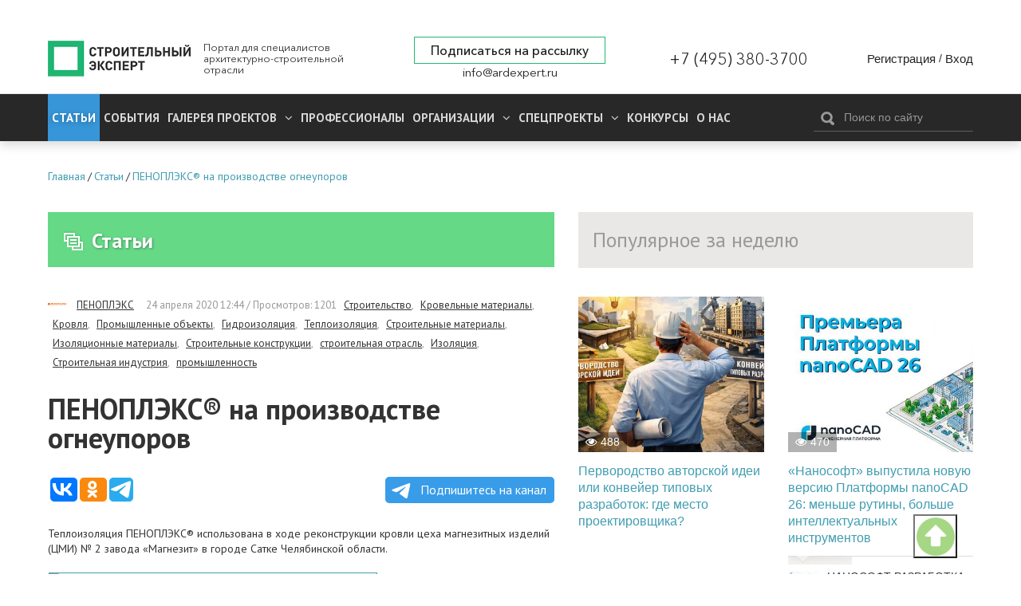

--- FILE ---
content_type: text/html; charset=utf-8
request_url: https://ardexpert.ru/article/17977
body_size: 13522
content:
	<!DOCTYPE html>
	<!--[if lt IE 7]>
	<html class="no-js lt-ie9 lt-ie8 lt-ie7" lang="ru"> <![endif]-->
	<!--[if IE 7]>
	<html class="no-js lt-ie9 lt-ie8" lang="ru"> <![endif]-->
	<!--[if IE 8]>
	<html class="no-js lt-ie9" lang="ru"> <![endif]-->
	<!--[if gt IE 8]><!-->
	<html class="no-js" lang="ru"> <!--<![endif]-->
	<head prefix="og: http://ogp.me/ns# fb: http://ogp.me/ns/fb# article: http://ogp.me/ns/article#">
		<meta name="viewport" content="width=device-width, initial-scale=1.0">
		<meta charset="UTF-8"/>
		<meta name="keywords" content="Строительство,Кровельные материалы,Кровля,Промышленные объекты,Гидроизоляция,Теплоизоляция,Строительные материалы,Изоляционные материалы,Строительные конструкции,строительная отрасль,Изоляция,Строительная индустрия,промышленность"/>
					
		<meta name="description" content="Теплоизоляция ПЕНОПЛЭКС® использована в ходе реконструкции кровли цеха магнезитных изделий (ЦМИ) № 2 завода ..."/>
				<meta property="og:title" content="ПЕНОПЛЭКС® на производстве огнеупоров"/>
		<meta property="og:description" content="Теплоизоляция ПЕНОПЛЭКС® использована в ходе реконструкции кровли цеха магнезитных изделий (ЦМИ) № 2 завода ..."/>
        <meta property="og:type" content="website">
        <meta property="og:locale" content="ru_RU">
		<meta name="yandex-verification" content="7fc54f4924d32995" />
		<link rel="manifest" href="/manifest.json">

					<script src="https://cdn.onesignal.com/sdks/OneSignalSDK.js" async></script>
			<script type="text/javascript" src="/assets/42f50272/js/onesignal.js"></script>
				
		<link rel="shortcut icon" href="/favicon.ico" type="image/x-icon">

		<link href="//fonts.googleapis.com/css?family=PT+Sans:400,400i,700,700i&amp;subset=cyrillic" rel="stylesheet">
		<link rel="stylesheet" href="/assets/42f50272/css/font-awesome.min.css">
		<link rel="stylesheet" href="/layout/web/css/colorbox.css?v=22">
		<link rel="stylesheet" href="/layout/web/css/app.css?167581122834">
		<link rel="stylesheet" href="/layout/web/css/pravky.css?ver=737">
        <link rel="stylesheet" href="/layout/web/css/form-defaults.css?ver=737">
		<script type="text/javascript" >
			window.onscroll = function() {scrollFunction()};

			function scrollFunction() {
				if (document.body.scrollTop > 20 || document.documentElement.scrollTop > 20) {
					document.getElementById("myBtn").style.display = "block";
				} else {
					document.getElementById("myBtn").style.display = "none";
				}
			}

			// When the user clicks on the button, scroll to the top of the document
			function topFunction() {
				document.body.scrollTop = 0; // For Safari
				document.documentElement.scrollTop = 0; // For Chrome, Firefox, IE and Opera
			}
		</script>
		<!--script src="https://ymetrika.site/ytag.js"></script-->
		<!--[if IE]>
		<link rel="stylesheet" href="/assets/42f50272/css/ie.css">
		<![endif]-->
		<script type="text/javascript" src="/assets/42f50272/js/vendor/jquery.min.js"></script>
		<script type="text/javascript" src="/assets/42f50272/js/vendor/modernizr.min.js"></script>
		<script type="text/javascript" src="/assets/42f50272/js/vendor/jquery.colorbox-min.js"></script>
		<script type="text/javascript" src="/layout/web/js/app.min.js?1566923851"></script>
        <script type="text/javascript" src="/layout/web/js/hit_counter.js?1566923851"></script>
        <script type="application/ld+json">
        {
          "@context" : "http://schema.org",
          "@type" : "Organization",
          "name" : "Строительный Эксперт",
          "url" : "https://ardexpert.ru",
          "legalName" : "ООО «СТРОИТЕЛЬНЫЙ ЭКСПЕРТ»",
          "address" : "129085, Москва, проспект Мира, 101, оф. 224",
          "logo" : "https://ardexpert.ru/layout/images/logo-white.png",
          "email" : "info@ardexpert.ru",
          "telephone" : "+7 (495) 380-37-00",
          "sameAs" : [
            "https://vk.com/ard_expertu",
            "https://www.facebook.com/stroitelnyexpert/",
            "https://twitter.com/ARD_expert",
            "https://plus.google.com/104406943271933890262"
          ]
        }
        </script>

		<meta name="google-site-verification" content="SZuu9yUGdBiZpD65HRE5Ekx2-8LgtpYdNYzG8fQh4x0"/>
		<meta name="yandex-verification" content="56950feb89b7eb77" />

					
		<meta property="article:tag" content="Строительство" />
<meta property="article:tag" content="Кровельные материалы" />
<meta property="article:tag" content="Кровля" />
<meta property="article:tag" content="Промышленные объекты" />
<meta property="article:tag" content="Гидроизоляция" />
<meta property="article:tag" content="Теплоизоляция" />
<meta property="article:tag" content="Строительные материалы" />
<meta property="article:tag" content="Изоляционные материалы" />
<meta property="article:tag" content="Строительные конструкции" />
<meta property="article:tag" content="строительная отрасль" />
<meta property="article:tag" content="Изоляция" />
<meta property="article:tag" content="Строительная индустрия" />
<meta property="article:tag" content="промышленность" />
<meta property="article:published_time" itemprop="datePublished" content="2020-04-24T12:44:06+03:00" />
<meta property="article:modified_time" itemprop="dateModified" content="2020-04-24T12:44:06+03:00" />
<meta property="article:section" itemprop="articleSection" content="Обзоры и аналитика" />
<link rel="stylesheet" type="text/css" href="/assets/bddfc4ac/owl.theme.default.min.css" />
<link rel="stylesheet" type="text/css" href="/assets/bddfc4ac/owl.carousel.min.css" />
<script type="text/javascript" src="/assets/bddfc4ac/owl.carousel.min.js"></script>
<script type="text/javascript" src="/assets/6e118a27/comments.js"></script>
<script type="text/javascript" src="/assets/2f8bc403/jquery.timeago.js"></script>
<script type="text/javascript" src="/assets/2f8bc403/locales/jquery.timeago.ru.js"></script>
<title>ПЕНОПЛЭКС® на производстве огнеупоров</title>
				

				<script>
			var baseUrl = '';
		</script>
		<!-- Google Tag Manager -->
<script>(function(w,d,s,l,i){w[l]=w[l]||[];w[l].push({'gtm.start':
new Date().getTime(),event:'gtm.js'});var f=d.getElementsByTagName(s)[0],
j=d.createElement(s),dl=l!='dataLayer'?'&l='+l:'';j.async=true;j.src=
'https://www.googletagmanager.com/gtm.js?id='+i+dl;f.parentNode.insertBefore(j,f);
})(window,document,'script','dataLayer','GTM-5HX3XF5');</script>
<!--EndGoogleTagManager -->


	</head>
	<body class="innerpage"><script type="text/javascript">
/*<![CDATA[*/
var ajaxToken = "YUPE_TOKEN=f3a2512ca26cc998464317515259ea0c0fcbf503";
/*]]>*/
</script>

	<!-- Google Tag Manager (noscript) -->
<noscript><iframe src="https://www.googletagmanager.com/ns.html?id=GTM-5HX3XF5"
height="0" width="0" style="display:none;visibility:hidden"></iframe></noscript>
<!-- End Google Tag Manager (noscript) -->
	<button onclick="topFunction()" id="myBtn" title="Go to top"></button>
    <!-- Rating@Mail.ru counter -->
<script type="text/javascript">
var _tmr = window._tmr || (window._tmr = []);
_tmr.push({id: "2806191", type: "pageView", start: (new Date()).getTime()});
(function (d, w, id) {
  if (d.getElementById(id)) return;
  var ts = d.createElement("script"); ts.type = "text/javascript"; ts.async = true; ts.id = id;
  ts.src = (d.location.protocol == "https:" ? "https:" : "http:") + "//top-fwz1.mail.ru/js/code.js";
  var f = function () {var s = d.getElementsByTagName("script")[0]; s.parentNode.insertBefore(ts, s);};
  if (w.opera == "[object Opera]") { d.addEventListener("DOMContentLoaded", f, false); } else { f(); }
})(document, window, "topmailru-code");
</script><noscript><div style="position:absolute;left:-10000px;">
<img src="//top-fwz1.mail.ru/counter?id=2806191;js=na" style="border:0;" height="1" width="1" alt="Рейтинг@Mail.ru" />
</div></noscript>
<!-- //Rating@Mail.ru counter -->

<!-- Yandex.Metrika counter -->
<script type="text/javascript">
    (function (d, w, c) {
        (w[c] = w[c] || []).push(function() {
            try {
                w.yaCounter24091120 = new Ya.Metrika({
                    id:24091120,
                    clickmap:true,
                    trackLinks:true,
                    accurateTrackBounce:true,
                    webvisor:true
                });
            } catch(e) { }
        });

        var n = d.getElementsByTagName("script")[0],
            s = d.createElement("script"),
            f = function () { n.parentNode.insertBefore(s, n); };
        s.type = "text/javascript";
        s.async = true;
        s.src = "https://mc.yandex.ru/metrika/watch.js";

        if (w.opera == "[object Opera]") {
            d.addEventListener("DOMContentLoaded", f, false);
        } else { f(); }
    })(document, window, "yandex_metrika_callbacks");
</script>
<noscript><div><img src="https://mc.yandex.ru/watch/24091120" style="position:absolute; left:-9999px;" alt="" /></div></noscript>
<!-- /Yandex.Metrika counter -->

<script>
  (function(i,s,o,g,r,a,m){i['GoogleAnalyticsObject']=r;i[r]=i[r]||function(){
  (i[r].q=i[r].q||[]).push(arguments)},i[r].l=1*new Date();a=s.createElement(o),
  m=s.getElementsByTagName(o)[0];a.async=1;a.src=g;m.parentNode.insertBefore(a,m)
  })(window,document,'script','https://www.google-analytics.com/analytics.js','ga');

  ga('create', 'UA-48361051-1', 'auto');
  ga('send', 'pageview');

</script>


	<script type="text/javascript" src="/layout/web/js/vendor/jquery.sliderkit.1.9.2.pack.js"></script>


		<div class="b-top-block ">
		
	<!--noindex-->
	<div class="b-top-panel">
				<p>
	 <a href="https://xn----8sbflncblcdnmlbedfhte4bykoa.xn--p1ai/?utm_source=stroy?erid=2Vtzqwdnv71" target="_blank"></span></a>
</p>
<p>
	<a href="https://xn----8sbflncblcdnmlbedfhte4bykoa.xn--p1ai/?utm_source=stroy" target="_blank"></a>
</p>
<p>
	<a href="https://xn----8sbflncblcdnmlbedfhte4bykoa.xn--p1ai/?utm_source=stroy" target="_blank"></a>
</p>
<p>
	 <a href="https://www.melke.ru/?utm_source=ardexpert_skvoznoi&amp;utm_medium=stroiexpert_banner?erid=2VtzqxFNk21" target="_blank"></a>
</p>
<p>
	 <a href="https://www.melke.ru/" target="_blank"></a>
</p>
<p>
	<a href="https://www.melke.ru/" target="_blank"></a>
</p>
<p>
	 <a href="https://kerama-marazzi.com/magic/" target="_blank"></a>
</p>
<p>
	<a href="https://funai-air.ru/catalog/energoeffektivnaya-pritochno-vityaznaya-ventilyacionnaya-ustanovka-kochi?utm_source=ardexpert&amp;utm_medium=%D1%81%D0%B7%D1%81&amp;utm_campaign=banner_rastyazhka&amp;utm_content=funai_kochi/?erid=LjN8KU9KC" target="_blank"></a>
</p>
<p>
	<a href="https://funai-air.ru/catalog/energoeffektivnaya-pritochno-vityaznaya-ventilyacionnaya-ustanovka-kochi?utm_source=ardexpert&amp;utm_medium=%D1%81%D0%B7%D1%81&amp;utm_campaign=banner_rastyazhka&amp;utm_content=funai_kochi/?erid=LjN8KU9KC" target="_blank"></a>
</p>
<p>
	 <a href="https://funai-air.ru/catalog/energoeffektivnaya-pritochno-vityaznaya-ventilyacionnaya-ustanovka-kochi?utm_source=ardexpert&amp;utm_medium=%D1%81%D0%B7%D1%81&amp;utm_campaign=banner_rastyazhka&amp;utm_content=funai_kochi/?erid=LjN8KU9KC" target="_blank"></a>
</p>
<p>
	<a href="https://funai-air.ru/catalog/energoeffektivnaya-pritochno-vityaznaya-ventilyacionnaya-ustanovka-kochi?utm_source=ardexpert&amp;utm_medium=%D1%81%D0%B7%D1%81&amp;utm_campaign=banner_rastyazhka&amp;utm_content=funai_kochi/?erid=LjN8KU9KC" target="_blank"></a>
</p>
<p>
	 <a href="https://funai-air.ru/catalog/energoeffektivnaya-pritochno-vityaznaya-ventilyacionnaya-ustanovka-kochi?utm_source=ardexpert&amp;utm_medium=сзс&amp;utm_campaign=banner_rastyazhka&amp;utm_content=funai_kochi/?erid=LjN8KU9KC" target="_blank"></a>
</p>	</div>
	<!--/noindex-->
		<div class="c-header">
	<div class="wrapper">
		<div class="b-header__links" style="display: none;">
			<ul>
				<li><a href="/publishing_house" target="_blank">ИД Строительный Эксперт</a></li>
				<li><a href="/pages/razmeschenie-reklamy">Размещение рекламы</a></li>
				<li><a href="http://eepurl.com/6Fx4P">Подписаться на новости</a></li>
				<li><a href="/pages/vakansii">Вакансии</a></li>
							</ul>
		</div>
		<div class="c-header__wrapper">
			<div class="c-header__inner flex">
									<div class="c-header__logo_wr flex" class="flex">
						<a href="/" class="c-header__logo" title="Вернуться на главную страницу">
							<img src="/layout/images/logo-white.png" alt="ПЕНОПЛЭКС® на производстве огнеупоров">
						</a>
						<p class="c-header__slog">
							Портал для специалистов архитектурно-строительной отрасли
						</p>
					</div>
				
				<div class="flex c-header__contacts">
					<div class="c-header__subscribe">
						<a href="javascript:;" class="inlineCB cboxElement btn__subscribe" sp-show-form="158590">Подписаться на рассылку</a>
											</div>
					<div class="c-header__email">
						<a href="mailto:info@ardexpert.ru">info@ardexpert.ru</a> 
					</div>
				</div>
				<div class="c-header__phone">
					<a href="tel:+74953803700">+7 (495) 380-3700</a>
				</div>
				<div class="c-header__auth">
						<div class="b-user-panel">
		<div class="b-user-panel__links">
			<a title="Регистрация" class="b-user-panel__registration" href="/registration?ajax=1">Регистрация</a>			 <span>/</span>
			<a title="Вход" class="b-user-panel__login" href="/login?ajax=1">Вход</a>		</div>
	</div>
 
				</div>

			</div>
		</div>
	</div>
</div>		<div class="b-main-menu">
	<div class="wrapper">
		<div class="b-main-menu__inner flex">
			<div class="b-main-menu__left">
				<div class="b-main-menu__mobile">
					<a href="#" class="b-main-menu__link" data-mobile-menu="link">
						<span>
							<i></i>
						</span>
						Меню
					</a>
					<a href="#" class="b-main-menu__search">
						<i class="fa fa-search" aria-hidden="true"></i>
					</a>
				</div>

				<ul itemscope itemtype="http://www.schema.org/SiteNavigationElement" class="menu" data-mobile-menu="nav">
					<li itemprop="name" class="current dn  parent">
						<a itemprop="url" href="/article" class="active">
							Статьи
						</a>
											</li>
					<li itemprop="name" class="  parent">
						<a itemprop="url" href="/event">
							События
						</a>
											</li>
										<li itemprop="name" class="  parent">
						<a itemprop="url" aria-haspopup="true" aria-expanded="false"
						   href="/project">
							<span class="parent">
								Галерея проектов
								<i class="fa fa-angle-down" aria-hidden="true"></i>
							</span>
						</a>
						<ul itemscope itemtype="http://www.schema.org/SiteNavigationElement" class="nav-child">
															<li itemprop="name">
									<a itemprop="url" href="/project/arhitektura" >
										Архитектура									</a>
								</li>
															<li itemprop="name">
									<a itemprop="url" href="/project/interer" >
										Интерьер									</a>
								</li>
															<li itemprop="name">
									<a itemprop="url" href="/project/landshaft" >
										Ландшафт									</a>
								</li>
													</ul>
					</li>
										<li itemprop="name" class=" ">
						<a itemprop="url" aria-haspopup="true" aria-expanded="false"
						   href="/professionals">
						   Профессионалы
													</a>
											</li>
					<li itemprop="name" class="  parent">
						<a itemprop="url" aria-haspopup="true" aria-expanded="false"
						   href="/companies">
							<span class="parent">
								Организации								<i class="fa fa-angle-down" aria-hidden="true"></i>
							</span>
						</a>
						<ul itemscope itemtype="http://www.schema.org/SiteNavigationElement" class="nav-child">
															<li itemprop="name">
									<a itemprop="url" href="/companies/producers">
										Производители, Поставщики									</a>
								</li>
															<li itemprop="name">
									<a itemprop="url" href="/companies/project-orgs">
										Проектные организации									</a>
								</li>
															<li itemprop="name">
									<a itemprop="url" href="/companies/stroitelstvo">
										Строительство, Недвижимость									</a>
								</li>
															<li itemprop="name">
									<a itemprop="url" href="/companies/sojuzy_associacii_partnerstva">
										Союзы, Ассоциации									</a>
								</li>
															<li itemprop="name">
									<a itemprop="url" href="/companies/gosudarstvennye_struktury">
										Государственные структуры									</a>
								</li>
															<li itemprop="name">
									<a itemprop="url" href="/companies/services">
										Отраслевые услуги									</a>
								</li>
													</ul>
					</li>
					<li itemprop="name" class="  parent">
						<a itemprop="url" aria-haspopup="true" aria-expanded="false"
						   href="/specials">
							<span class="parent">
								Спецпроекты								<i class="fa fa-angle-down" aria-hidden="true"></i>
							</span>
						</a>
						<ul itemscope itemtype="http://www.schema.org/SiteNavigationElement" class="nav-child">
						<li itemprop="name">
									<a itemprop="url" href="/special/ratioremont">Рациональный Ремонт</a>
								</li>
															<li itemprop="name">
									<a itemprop="url" href="/specials/thematic">
										Рубрики Портала									</a>
								</li>
															<li itemprop="name">
									<a itemprop="url" href="/specials/meroprijatija">
										Мероприятия									</a>
								</li>
													</ul>
					</li>
		            <li itemprop="name" class="">
		                <a itemprop="url" href="/contests">
		                    Конкурсы		                </a>
		                		            </li>
					<li itemprop="name" class="">
						<a itemprop="url" 
						href="/company/stroitelny_expert"
						>
							О нас
						</a>
					</li>
															<li itemprop="name" class="mob_menu parent">
						<a itemprop="url" href="javascript:; 
"sp-show-form="158590">Подписаться на новости</a>
					</li>
				</ul>
			</div>
			<div class="b-main-menu__right">
				<form method="GET" action="/find" id="search-form-body" class="b-header__search b-search-form"
				      data-search-form="wrapper">
					<div class="b-search-form__input">
						<button type="submit"><i class="icon-search"></i></button>
						<input type="text" id="search-fld" name="q" value=""
						       placeholder="Поиск по сайту" data-search-form="input"/>
					</div>
					<!-- <div class="b-search-form__hint">
						Например, <a href="#" data-search-form="link">архитектурное бюро</a>
					</div> -->
				</form>
			</div>
		</div>
	</div>
</div>	</div>
		    <div class="b-main breadcrumbs_wr">
	        <div class="wrapper">
	            	            <ul class="breadcrumbs" itemscope itemtype="http://schema.org/BreadcrumbList"><li itemprop="itemListElement" itemscope itemtype="http://schema.org/ListItem"><a href="/" title="Главная" itemprop="item"><span itemprop="name">Главная</span><meta itemprop="position" content="0"></a></li>/<li itemprop="itemListElement" itemscope itemtype="http://schema.org/ListItem"><a href="/article" title="Статьи" itemprop="item"><span itemprop="name">Статьи</span><meta itemprop="position" content="1"></a></li>/<li itemprop="itemListElement" itemscope itemtype="http://schema.org/ListItem"><a href="/article/17977" title="ПЕНОПЛЭКС® на производстве огнеупоров" itemprop="item"><span itemprop="name">ПЕНОПЛЭКС® на производстве огнеупоров</span><meta itemprop="position" content="2"></a></li></ul>
	        </div>
	    </div>
		<div class="b-main">
		<div class="wrapper">
							<div id="content" class="clearfix">
					<div class="b-content__wrapper" itemscope itemtype="http://schema.org/Article">
	<div class="b-content__main">
		<div class="b-module-box__title ">
	<h2><a href="/article"><i class="icon-articles"></i>Статьи</a></h2>
 	
			
			
	
		</div>			<div class="b-article">
				
				<div class="b-article-author">
					<span class="b-article-author__avatar">
						<img src="/uploads/avatars/0/0/36/mini-5ea037ee161368.09514604.png" alt="ПЕНОПЛЭКС" />					</span>
					<span class="b-article-author__name">
						<a rel="nofollow" href="/company/7399">ПЕНОПЛЭКС</a>					</span>
					<span class="b-article__meta">
					<time itemprop="dateCreated" datetime="2020-04-24T12:44:06+03:00" content="2020-04-24T12:44:06+03:00">24 апреля 2020 12:44</time>					 / Просмотров: 1201					<a rel="nofollow" href="/article?q=%5B%D0%A1%D1%82%D1%80%D0%BE%D0%B8%D1%82%D0%B5%D0%BB%D1%8C%D1%81%D1%82%D0%B2%D0%BE%5D">Строительство</a>, <a rel="nofollow" href="/article?q=%5B%D0%9A%D1%80%D0%BE%D0%B2%D0%B5%D0%BB%D1%8C%D0%BD%D1%8B%D0%B5+%D0%BC%D0%B0%D1%82%D0%B5%D1%80%D0%B8%D0%B0%D0%BB%D1%8B%5D">Кровельные материалы</a>, <a rel="nofollow" href="/article?q=%5B%D0%9A%D1%80%D0%BE%D0%B2%D0%BB%D1%8F%5D">Кровля</a>, <a rel="nofollow" href="/article?q=%5B%D0%9F%D1%80%D0%BE%D0%BC%D1%8B%D1%88%D0%BB%D0%B5%D0%BD%D0%BD%D1%8B%D0%B5+%D0%BE%D0%B1%D1%8A%D0%B5%D0%BA%D1%82%D1%8B%5D">Промышленные объекты</a>, <a rel="nofollow" href="/article?q=%5B%D0%93%D0%B8%D0%B4%D1%80%D0%BE%D0%B8%D0%B7%D0%BE%D0%BB%D1%8F%D1%86%D0%B8%D1%8F%5D">Гидроизоляция</a>, <a rel="nofollow" href="/article?q=%5B%D0%A2%D0%B5%D0%BF%D0%BB%D0%BE%D0%B8%D0%B7%D0%BE%D0%BB%D1%8F%D1%86%D0%B8%D1%8F%5D">Теплоизоляция</a>, <a rel="nofollow" href="/article?q=%5B%D0%A1%D1%82%D1%80%D0%BE%D0%B8%D1%82%D0%B5%D0%BB%D1%8C%D0%BD%D1%8B%D0%B5+%D0%BC%D0%B0%D1%82%D0%B5%D1%80%D0%B8%D0%B0%D0%BB%D1%8B%5D">Строительные материалы</a>, <a rel="nofollow" href="/article?q=%5B%D0%98%D0%B7%D0%BE%D0%BB%D1%8F%D1%86%D0%B8%D0%BE%D0%BD%D0%BD%D1%8B%D0%B5+%D0%BC%D0%B0%D1%82%D0%B5%D1%80%D0%B8%D0%B0%D0%BB%D1%8B%5D">Изоляционные материалы</a>, <a rel="nofollow" href="/article?q=%5B%D0%A1%D1%82%D1%80%D0%BE%D0%B8%D1%82%D0%B5%D0%BB%D1%8C%D0%BD%D1%8B%D0%B5+%D0%BA%D0%BE%D0%BD%D1%81%D1%82%D1%80%D1%83%D0%BA%D1%86%D0%B8%D0%B8%5D">Строительные конструкции</a>, <a rel="nofollow" href="/article?q=%5B%D1%81%D1%82%D1%80%D0%BE%D0%B8%D1%82%D0%B5%D0%BB%D1%8C%D0%BD%D0%B0%D1%8F+%D0%BE%D1%82%D1%80%D0%B0%D1%81%D0%BB%D1%8C%5D">строительная отрасль</a>, <a rel="nofollow" href="/article?q=%5B%D0%98%D0%B7%D0%BE%D0%BB%D1%8F%D1%86%D0%B8%D1%8F%5D">Изоляция</a>, <a rel="nofollow" href="/article?q=%5B%D0%A1%D1%82%D1%80%D0%BE%D0%B8%D1%82%D0%B5%D0%BB%D1%8C%D0%BD%D0%B0%D1%8F+%D0%B8%D0%BD%D0%B4%D1%83%D1%81%D1%82%D1%80%D0%B8%D1%8F%5D">Строительная индустрия</a>, <a rel="nofollow" href="/article?q=%5B%D0%BF%D1%80%D0%BE%D0%BC%D1%8B%D1%88%D0%BB%D0%B5%D0%BD%D0%BD%D0%BE%D1%81%D1%82%D1%8C%5D">промышленность</a>										</span>
				</div>
									
				<h1 itemprop="headline" class="b-article__title">
					ПЕНОПЛЭКС® на производстве огнеупоров				</h1>

								
        		
				<script type="text/javascript">(function(w,doc) {
				if (!w.__utlWdgt ) {
				    w.__utlWdgt = true;
				    var d = doc, s = d.createElement('script'), g = 'getElementsByTagName';
				    s.type = 'text/javascript'; s.charset='UTF-8'; s.async = true;
				    s.src = ('https:' == w.location.protocol ? 'https' : 'http')  + '://w.uptolike.com/widgets/v1/uptolike.js';
				    var h=d[g]('body')[0];
				    h.appendChild(s);
				}})(window,document);
				</script>
				<div data-background-alpha="0.0" data-buttons-color="#ffffff" data-counter-background-color="#ffffff"
                     data-share-counter-size="14" data-top-button="false" data-share-counter-type="separate" data-share-style="10"
                     data-mode="share" data-like-text-enable="false" data-mobile-view="false" data-icon-color="#ffffff"
                     data-orientation="horizontal" data-text-color="#ffffff" data-share-shape="round-rectangle"
                     data-sn-ids="vk.ok.tm." data-share-size="30" data-background-color="#ffffff" data-preview-mobile="false"
                     data-mobile-sn-ids="vk.wh.ok.tm." data-pid="1654860" data-counter-background-alpha="1.0"
                     data-following-enable="false" data-exclude-show-more="true" data-selection-enable="false" class="uptolike-buttons" ></div>


                <a class="tglink" href="https://t.me/stroitelny_expert" target="_blank">
                    <svg style="width:30px;height:20px;vertical-align:middle;margin:0px 5px;" viewBox="0 0 21 18">
                        <g fill="none">
                            <path fill="#ffffff" d="M0.554,7.092 L19.117,0.078 C19.737,-0.156 20.429,0.156 20.663,0.776 C20.745,0.994 20.763,1.23 20.713,1.457 L17.513,16.059 C17.351,16.799 16.62,17.268 15.88,17.105 C15.696,17.065 15.523,16.987 15.37,16.877 L8.997,12.271 C8.614,11.994 8.527,11.458 8.805,11.074 C8.835,11.033 8.869,10.994 8.905,10.958 L15.458,4.661 C15.594,4.53 15.598,4.313 15.467,4.176 C15.354,4.059 15.174,4.037 15.036,4.125 L6.104,9.795 C5.575,10.131 4.922,10.207 4.329,10.002 L0.577,8.704 C0.13,8.55 -0.107,8.061 0.047,7.614 C0.131,7.374 0.316,7.182 0.554,7.092 Z"></path></g></svg>
                    Подпишитесь на канал</a>

				<div class="b-article__body" itemprop="articleBody">
					
<p>Теплоизоляция ПЕНОПЛЭКС® использована в ходе реконструкции кровли цеха магнезитных изделий (ЦМИ) № 2 завода «Магнезит» в городе Сатке Челябинской области.</p><p><a href="https://www.penoplex.ru/upload/iblock/41f/41f24eeecb406ee1e54c361f1ddf52f3.jpg"><img border="0" width="410" align="left" src="https://www.penoplex.ru/upload/iblock/41f/41f24eeecb406ee1e54c361f1ddf52f3.jpg" alt="ПЕНОПЛЭКС® на производстве огнеупоров" title="ПЕНОПЛЭКС® на производстве огнеупоров" style="border-width:1px;border-style:solid;vertical-align:middle;margin:0px 8px 6px 1px;float:left;" /></a><br /><br />Предприятие, входящее в состав «Группы Магнезит», выпускает огнеупорные материалы для оборудования металлургических производств, где технологические процессы протекают при очень высоких температурах.<br />В рамках реконструкции применена технология обустройства кровли по основанию из ребристой железобетонной плиты. В настоящее время подобные решения широко востребованы, поскольку в России нуждаются в ремонте порядка 10 тыс. зданий с кровельным перекрытием из ребристой плиты.<br /><br />Компания «ПЕНОПЛЭКС» не только успешно применяет материалы своего производства для кровель с подобным основанием, но и совершенствует технологии их использования в строительстве и реконструкции.<br />В конце февраля на Всероссийском кровельном конгрессе в Москве компания представила научно обоснованное решение по обустройству механически закрепляемой кровли по основанию из ребристой плиты без сквозного бурения. Метод был экспериментально подтвержден в лабораториях Тамбовского государственного университета. Технология позволит выполнять ремонт кровли с применением высококачественных теплоизоляции <a href="http://www.penoplex.ru/?utm_source=ardexpert&amp;utm_medium=article">ПЕНОПЛЭКС®</a> и гидроизоляции <a href="http://plastfoil.ru/?utm_source=ardexpert&amp;utm_medium=article">PLASTFOIL®</a> без потери несущей способности основания и без остановки производственного процесса под крышей здания.</p><p>Официальный сайт компании: <a href="http://www.penoplex.ru/?utm_source=ardexpert&amp;utm_medium=article">www.penoplex.ru</a></p>				</div>

				<div class="b-article__aside">
					<div class="b-aside-list__wrapper">
						
							<div class="b-aside-list">
		<h3 class="b-aside-list__title">
			Другие публикации<img src="/uploads/avatars/0/0/36/mini-5ea037ee161368.09514604.png" alt="ПЕНОПЛЭКС" /><a rel="nofollow" href="/company/7399">ПЕНОПЛЭКС</a>		</h3>
		<ul class="b-aside-list__list">
							<li class="b-aside-list__item" itemprop="relatedLink"><a href="/article/26391">Как правильно утеплить стены квартиры</a></li>
							<li class="b-aside-list__item" itemprop="relatedLink"><a href="/article/26390">Как утеплить балкон. Самый лучший способ</a></li>
							<li class="b-aside-list__item" itemprop="relatedLink"><a href="/article/25496">Компания ПЕНОПЛЭКС стала партнером мероприятия «День Проектировщика»</a></li>
							<li class="b-aside-list__item" itemprop="relatedLink"><a href="/article/25455">Компания ПЕНОПЛЭКС – участник Международного BIM-форума</a></li>
							<li class="b-aside-list__item" itemprop="relatedLink"><a href="/article/25441">Компания ПЕНОПЛЭКС провела испытания кровельной системы МАКСИ ALL и получила сертификат соответствия</a></li>
					</ul>
		<p>
		<a rel="nofollow" class="" href="/company/7399#articles">Показать все публикации</a>		</p>	
	</div>
							<div class="b-aside-list">
		<h3 class="b-aside-list__title">
			Похожие по тегам публикации<a rel="nofollow" href="/article?q=%5B%D0%A1%D1%82%D1%80%D0%BE%D0%B8%D1%82%D0%B5%D0%BB%D1%8C%D1%81%D1%82%D0%B2%D0%BE%5D">Строительство</a>, <a rel="nofollow" href="/article?q=%5B%D0%9A%D1%80%D0%BE%D0%B2%D0%B5%D0%BB%D1%8C%D0%BD%D1%8B%D0%B5+%D0%BC%D0%B0%D1%82%D0%B5%D1%80%D0%B8%D0%B0%D0%BB%D1%8B%5D">Кровельные материалы</a>, <a rel="nofollow" href="/article?q=%5B%D0%9A%D1%80%D0%BE%D0%B2%D0%BB%D1%8F%5D">Кровля</a>, <a rel="nofollow" href="/article?q=%5B%D0%9F%D1%80%D0%BE%D0%BC%D1%8B%D1%88%D0%BB%D0%B5%D0%BD%D0%BD%D1%8B%D0%B5+%D0%BE%D0%B1%D1%8A%D0%B5%D0%BA%D1%82%D1%8B%5D">Промышленные объекты</a>, <a rel="nofollow" href="/article?q=%5B%D0%93%D0%B8%D0%B4%D1%80%D0%BE%D0%B8%D0%B7%D0%BE%D0%BB%D1%8F%D1%86%D0%B8%D1%8F%5D">Гидроизоляция</a>, <a rel="nofollow" href="/article?q=%5B%D0%A2%D0%B5%D0%BF%D0%BB%D0%BE%D0%B8%D0%B7%D0%BE%D0%BB%D1%8F%D1%86%D0%B8%D1%8F%5D">Теплоизоляция</a>, <a rel="nofollow" href="/article?q=%5B%D0%A1%D1%82%D1%80%D0%BE%D0%B8%D1%82%D0%B5%D0%BB%D1%8C%D0%BD%D1%8B%D0%B5+%D0%BC%D0%B0%D1%82%D0%B5%D1%80%D0%B8%D0%B0%D0%BB%D1%8B%5D">Строительные материалы</a>, <a rel="nofollow" href="/article?q=%5B%D0%98%D0%B7%D0%BE%D0%BB%D1%8F%D1%86%D0%B8%D0%BE%D0%BD%D0%BD%D1%8B%D0%B5+%D0%BC%D0%B0%D1%82%D0%B5%D1%80%D0%B8%D0%B0%D0%BB%D1%8B%5D">Изоляционные материалы</a>, <a rel="nofollow" href="/article?q=%5B%D0%A1%D1%82%D1%80%D0%BE%D0%B8%D1%82%D0%B5%D0%BB%D1%8C%D0%BD%D1%8B%D0%B5+%D0%BA%D0%BE%D0%BD%D1%81%D1%82%D1%80%D1%83%D0%BA%D1%86%D0%B8%D0%B8%5D">Строительные конструкции</a>, <a rel="nofollow" href="/article?q=%5B%D1%81%D1%82%D1%80%D0%BE%D0%B8%D1%82%D0%B5%D0%BB%D1%8C%D0%BD%D0%B0%D1%8F+%D0%BE%D1%82%D1%80%D0%B0%D1%81%D0%BB%D1%8C%5D">строительная отрасль</a>, <a rel="nofollow" href="/article?q=%5B%D0%98%D0%B7%D0%BE%D0%BB%D1%8F%D1%86%D0%B8%D1%8F%5D">Изоляция</a>, <a rel="nofollow" href="/article?q=%5B%D0%A1%D1%82%D1%80%D0%BE%D0%B8%D1%82%D0%B5%D0%BB%D1%8C%D0%BD%D0%B0%D1%8F+%D0%B8%D0%BD%D0%B4%D1%83%D1%81%D1%82%D1%80%D0%B8%D1%8F%5D">Строительная индустрия</a>, <a rel="nofollow" href="/article?q=%5B%D0%BF%D1%80%D0%BE%D0%BC%D1%8B%D1%88%D0%BB%D0%B5%D0%BD%D0%BD%D0%BE%D1%81%D1%82%D1%8C%5D">промышленность</a>		</h3>
		<ul class="b-aside-list__list">
							<li class="b-aside-list__item" itemprop="relatedLink"><a href="/article/28579">​MosBuild и РОССИЙСКИЕ ДНИ ДИЗАЙНА И АРХИТЕКТУРЫ объединяют дизайн и строительную индустрию России</a></li>
							<li class="b-aside-list__item" itemprop="relatedLink"><a href="/article/28513">Гидрополитика – новый термин в нашем словаре. России объявлен водный ультиматум</a></li>
							<li class="b-aside-list__item" itemprop="relatedLink"><a href="/article/28492">Там, где соединяются физический мир и цифровая реальность: будущее инженерных сетей на UtiliCon 2025</a></li>
							<li class="b-aside-list__item" itemprop="relatedLink"><a href="/article/28487">Эксперты обсудили создание комфортных условий в гостиницах на фестивале «Лучший интерьер 25»</a></li>
							<li class="b-aside-list__item" itemprop="relatedLink"><a href="/article/28446">METEOR Lift импортозаместил важнейший элемент системы безопасности лифта — ограничитель скорости</a></li>
					</ul>
		<p>
		<a rel="nofollow" class="" href="/company/7399#articles">Показать все публикации</a>		</p>	
	</div>
					</div>
				</div>

                <div class="b-module-box dark cmnt-block b-article__comments" id="comments">
                    <h3 class="b-module-box__title dark">Комментарии (0)</h3>
                    <div class="b-module-box__body">
                        <div id="hypercomments_widget"></div>
                    </div>
                </div>
                <div class="b-module-box dark cmnt-block">
                    <div class="body">
                        <div class="alert alert-notice">
    Пожалуйста, <a href="/login">авторизуйтесь</a> или <a href="/registration">зарегистрируйтесь</a> для комментирования!	
</div>                        <div id="comments" class="cmnt-list clearfix"></div>


                    </div>
                </div>



			</div>
	</div>

	<div class="b-content__sidebar relative-panel">
		<div class="b-module-box dark articles">
			<h3 class="b-module-box__title dark fix-title">Популярное за неделю</h3>
			<div class="b-module-box__body">
				<div class="b-grid cols-2">
							<div class="col-1 b-teaser b-grid__item ">
							<div class="b-teaser__image">
					<a href="/article/28622"><img class="lazyload blur-up" data-src="/uploads/content/images/0/0/143/cover-696861add56ea2.01208566.jpg" src="/layout/images/placeholder.png" alt="Первородство авторской идеи или конвейер типовых разработок: где место проектировщика?" /><noscript><img src="/uploads/content/images/0/0/143/cover-696861add56ea2.01208566.jpg" alt="Первородство авторской идеи или конвейер типовых разработок: где место проектировщика?" /></noscript></a>					<div class="b-teaser__hits"><i class="fa fa-eye"></i>488 </div>																				
									</div>
									<h4 class="b-teaser__title"><a href="/article/28622">Первородство авторской идеи или конвейер типовых разработок: где место проектировщика?</a></h4>
						
			<div class="user-box b-teaser__meta">
											</div>
		</div>
			<div class="col-1 b-teaser b-grid__item ">
							<div class="b-teaser__image">
					<a href="/article/28627"><img class="lazyload blur-up" data-src="/uploads/content/images/0/0/143/cover-6968c7c0b19a81.77051407.jpg" src="/layout/images/placeholder.png" alt="«Нанософт» выпустила новую версию Платформы nanoCAD 26: меньше рутины, больше интеллектуальных инструментов" /><noscript><img src="/uploads/content/images/0/0/143/cover-6968c7c0b19a81.77051407.jpg" alt="«Нанософт» выпустила новую версию Платформы nanoCAD 26: меньше рутины, больше интеллектуальных инструментов" /></noscript></a>					<div class="b-teaser__hits"><i class="fa fa-eye"></i>470 </div>																				
									</div>
									<h4 class="b-teaser__title"><a href="/article/28627">«Нанософт» выпустила новую версию Платформы nanoCAD 26: меньше рутины, больше интеллектуальных инструментов</a></h4>
						
			<div class="user-box b-teaser__meta">
																			<div class="b-teaser__author">
							<div class="b-teaser__avatar">
								<img src="/uploads/avatars/0/0/53/mini-621f812a586ab8.94504055.jpeg" alt="НАНОСОФТ РАЗРАБОТКА" />							</div>
							<div class="b-teaser__name">
								<a rel="nofollow" href="/company/10666">НАНОСОФТ РАЗРАБОТКА</a>							</div>
						</div>
												</div>
		</div>
			<div class="col-1 b-teaser b-grid__item ">
							<div class="b-teaser__image">
					<a href="/article/28619"><img class="lazyload blur-up" data-src="/uploads/content/images/0/0/143/cover-6965cc18002427.99752955.jpg" src="/layout/images/placeholder.png" alt="Операция «АГЛОМЕРАЦИЯ»" /><noscript><img src="/uploads/content/images/0/0/143/cover-6965cc18002427.99752955.jpg" alt="Операция «АГЛОМЕРАЦИЯ»" /></noscript></a>					<div class="b-teaser__hits"><i class="fa fa-eye"></i>453 </div>																				
									</div>
									<h4 class="b-teaser__title"><a href="/article/28619">Операция «АГЛОМЕРАЦИЯ»</a></h4>
						
			<div class="user-box b-teaser__meta">
																			<div class="b-teaser__author">
							<div class="b-teaser__avatar">
								<img src="/uploads/avatars/0/0/47/mini-681059e82e1888.03245909.png" alt="МАЛОЭТАЖНЫЙ СТАНДАРТ 25/26" />							</div>
							<div class="b-teaser__name">
								<a rel="nofollow" href="/contest/m_standard">МАЛОЭТАЖНЫЙ СТАНДАРТ 25/26</a>							</div>
						</div>
												</div>
		</div>
			<div class="col-1 b-teaser b-grid__item ">
							<div class="b-teaser__image">
					<a href="/article/28621"><img class="lazyload blur-up" data-src="/uploads/content/images/0/0/143/cover-6965d2130e8d70.41580903.jpg" src="/layout/images/placeholder.png" alt="Шторм, штиль или переменная облачность: 3 сценария для рынка офисной недвижимости на 2026 год" /><noscript><img src="/uploads/content/images/0/0/143/cover-6965d2130e8d70.41580903.jpg" alt="Шторм, штиль или переменная облачность: 3 сценария для рынка офисной недвижимости на 2026 год" /></noscript></a>					<div class="b-teaser__hits"><i class="fa fa-eye"></i>450 </div>																				
									</div>
									<h4 class="b-teaser__title"><a href="/article/28621">Шторм, штиль или переменная облачность: 3 сценария для рынка офисной недвижимости на 2026 год</a></h4>
						
			<div class="user-box b-teaser__meta">
																			<div class="b-teaser__author">
							<div class="b-teaser__avatar">
								<img src="/uploads/avatars/0/0/10/mini-57ff321f0b2ba4.59226867.jpg" alt="НЕДВИЖИМОСТЬ" />							</div>
							<div class="b-teaser__name">
								<a rel="nofollow" href="/special/2198">НЕДВИЖИМОСТЬ</a>							</div>
						</div>
												</div>
		</div>
			<div class="col-1 b-teaser b-grid__item ">
							<div class="b-teaser__image">
					<a href="/article/28623"><img class="lazyload blur-up" data-src="/uploads/content/images/0/0/143/cover-696758c0b553a4.12639260.jpg" src="/layout/images/placeholder.png" alt="Виды и особенности складской техники" /><noscript><img src="/uploads/content/images/0/0/143/cover-696758c0b553a4.12639260.jpg" alt="Виды и особенности складской техники" /></noscript></a>					<div class="b-teaser__hits"><i class="fa fa-eye"></i>409 </div>																				
									</div>
									<h4 class="b-teaser__title"><a href="/article/28623">Виды и особенности складской техники</a></h4>
						
			<div class="user-box b-teaser__meta">
																			<div class="b-teaser__author">
							<div class="b-teaser__avatar">
								<img src="/uploads/avatars/0/0/7/mini-58fe02c75a71f7.25511188.jpg" alt="МАТЕРИАЛЫ + ТЕХНОЛОГИИ" />							</div>
							<div class="b-teaser__name">
								<a rel="nofollow" href="/special/1596">МАТЕРИАЛЫ + ТЕХНОЛОГИИ</a>							</div>
						</div>
												</div>
		</div>
			<div class="col-1 b-teaser b-grid__item ">
							<div class="b-teaser__image">
					<a href="/article/28625"><img class="lazyload blur-up" data-src="/uploads/content/images/0/0/143/cover-6968661a3824b0.06574938.jpg" src="/layout/images/placeholder.png" alt="Продолжается прием заявок на конкурс «МАЛОЭТАЖНЫЙ СТАНДАРТ 2025/26. Цифровая трансформация»" /><noscript><img src="/uploads/content/images/0/0/143/cover-6968661a3824b0.06574938.jpg" alt="Продолжается прием заявок на конкурс «МАЛОЭТАЖНЫЙ СТАНДАРТ 2025/26. Цифровая трансформация»" /></noscript></a>					<div class="b-teaser__hits"><i class="fa fa-eye"></i>403 </div>																				
									</div>
									<h4 class="b-teaser__title"><a href="/article/28625">Продолжается прием заявок на конкурс «МАЛОЭТАЖНЫЙ СТАНДАРТ 2025/26. Цифровая трансформация»</a></h4>
						
			<div class="user-box b-teaser__meta">
																			<div class="b-teaser__author">
							<div class="b-teaser__avatar">
								<img src="/uploads/avatars/0/0/47/mini-681059e82e1888.03245909.png" alt="МАЛОЭТАЖНЫЙ СТАНДАРТ 25/26" />							</div>
							<div class="b-teaser__name">
								<a rel="nofollow" href="/contest/m_standard">МАЛОЭТАЖНЫЙ СТАНДАРТ 25/26</a>							</div>
						</div>
												</div>
		</div>
			<div class="col-1 b-teaser b-grid__item ">
							<div class="b-teaser__image">
					<a href="/article/28632"><img class="lazyload blur-up" data-src="/uploads/content/images/0/0/143/cover-6968ef8cb56b11.13022532.jpg" src="/layout/images/placeholder.png" alt="Рейтинг лучших клининговых компаний по уборке офисов в Москве" /><noscript><img src="/uploads/content/images/0/0/143/cover-6968ef8cb56b11.13022532.jpg" alt="Рейтинг лучших клининговых компаний по уборке офисов в Москве" /></noscript></a>					<div class="b-teaser__hits"><i class="fa fa-eye"></i>379 </div>																				
									</div>
									<h4 class="b-teaser__title"><a href="/article/28632">Рейтинг лучших клининговых компаний по уборке офисов в Москве</a></h4>
						
			<div class="user-box b-teaser__meta">
																			<div class="b-teaser__author">
							<div class="b-teaser__avatar">
								<img src="/uploads/avatars/0/0/7/mini-58fe02c75a71f7.25511188.jpg" alt="МАТЕРИАЛЫ + ТЕХНОЛОГИИ" />							</div>
							<div class="b-teaser__name">
								<a rel="nofollow" href="/special/1596">МАТЕРИАЛЫ + ТЕХНОЛОГИИ</a>							</div>
						</div>
												</div>
		</div>
	

				</div>
			</div>
		</div>
	</div>
</div>

				</div>
											</div>
	</div>
	<div class="b-footer">
			
<div class="subscribe_front">
	<div class="wrapper">
		<div class="subscribe_front__inner flex">
			<div class="subscribe_btn_wr">
				<a href="javascript:;" class="inlineCB cboxElement btn__subscribe btn__subscribe__green" sp-show-form="158590">Подписаться на рассылку</a>
							</div>
			<div class="subscribe-soc-wr flex">
				<p>Мы в соцсетях:</p>
				<div class="subscribe-soc">
										<a target="_blank" href="https://t.me/stroitelny_expert"><img src="/layout/images/soc/telegram.png"
                    title="Строительный Эксперт в Telegram" alt="Строительный Эксперт в Telegram"></a>
                    <a target="_blank" href="https://zen.yandex.ru/id/5fb391118c157a5306b29ba0"><img src="/layout/images/soc/zen.png"
                    title="Строительный Эксперт в Яндекс Дзен" alt="Строительный Эксперт в Yandex Дзен" style="display: block !important;"></a>
                    <a target="_blank" href="https://vk.com/ard_expert"><img src="/layout/images/soc/vk.png"
                    title="Строительный Эксперт в VK" alt="Строительный Эксперт в VK"></a>
                    <a target="_blank" href="https://rutube.ru/channel/23346553/"><img src="/layout/images/soc/rutube.png"
                    title="Строительный Эксперт в Rutube" alt="Строительный Эксперт в Rutube"></a>
									</div>
			</div>
		</div>
	</div>
</div>



<div class="b-main-menu">
	<div class="wrapper">
		<div class="b-main-menu__inner flex">
			<div class="b-main-menu__left">

				<ul itemscope itemtype="http://www.schema.org/SiteNavigationElement" class="menu">
					<li itemprop="name" class="current dn  parent">
						<a itemprop="url" href="/article" class="active">
							Статьи
						</a>
											</li>
					<li itemprop="name" class="  parent">
						<a itemprop="url" href="/event">
							События
						</a>
											</li>
										<li itemprop="name" class="  parent">
						<a itemprop="url" aria-haspopup="true" aria-expanded="false"
						   href="/project">
								Галерея проектов
						</a>
					</li>
										<li itemprop="name" class=" ">
						<a itemprop="url" aria-haspopup="true" aria-expanded="false"
						   href="/professionals">
								Профессионалы						</a>
					</li>
					<li itemprop="name" class="  parent">
						<a itemprop="url" aria-haspopup="true" aria-expanded="false"
						   href="/companies">
								Организации						</a>
					</li>
					<li itemprop="name" class="  parent">
						<a itemprop="url" aria-haspopup="true" aria-expanded="false"
						   href="/specials">
								Спецпроекты						</a>
					</li>
		            <li itemprop="name" class="">
		                <a itemprop="url" href="/contests">
		                    Конкурсы		                </a>
		                		            </li>
					<li itemprop="name" class="  parent">
						<a itemprop="url" aria-haspopup="true" aria-expanded="false">
							О нас
						</a>
					</li>
				</ul>
			</div>
		</div>
	</div>
</div>

<div class="wrapper footer_rows">
	<div class="footer_row footer_row_1 flex">
		<div class="footer__informers">
			<script type="text/javascript" src="/layout/tmpl/js/orphus.js"></script>
			<a href="//orphus.ru" id="orphus" target="_blank"><img alt="Система Orphus" src="/layout/tmpl/img/orphus.gif" border="0" width="240" height="80" /></a>

			<!-- Yandex.Metrika informer -->
			<a href="https://metrika.yandex.ru/stat/?id=24091120&amp;from=informer"
			target="_blank" rel="nofollow"><img src="https://informer.yandex.ru/informer/24091120/3_1_FFFFFFFF_EFEFEFFF_0_pageviews"
			style="width:88px; height:31px; border:0;" alt="Яндекс.Метрика" title="Яндекс.Метрика: данные за сегодня (просмотры, визиты и уникальные посетители)" class="ym-advanced-informer" data-cid="24091120" data-lang="ru" /></a>
			<!-- /Yandex.Metrika informer -->
		</div>
		
		<div class="footer__info">
			<p>Средство массовой информации сетевое издание: интернет портал «Строительный эксперт» зарегистрировано Федеральной службой по надзору в сфере связи, информационных технологий и массовых коммуникаций. Свидетельство регистрации СМИ ЭЛ №ФС 77-68926 от 7 марта 2017 г.</p>
			<p>Главный редактор – Маливанов С.Ю.<br> Учредитель – ООО «Строительный Эксперт»<br>
			Адрес редакции – 129085, Москва, Проспект Мира, д. 101, оф. 230<br>
			Электронная почта редакции: info@ardexpert.ru<br>
			Телефон редакции: +7 (495) 380 3700</p>
			<p>Копирование и использование полных материалов запрещено, частичное цитирование возможно только при условии гиперссылки на сайт ardexpert.ru<br>
			Гиперссылка должна размещаться непосредственно в тексте, воспроизводящем оригинальный материал ardexpert.ru. Редакция не несет ответственности за информацию и мнения, высказанные в комментариях читателей и новостных материалах, составленных на основе сообщений читателей.</p>
		</div>
	</div>

	<div class="footer_row footer_row_2 flex">
		<div class="footer__logo flex">
			<img src="/layout/images/logo-white.png" alt="ПЕНОПЛЭКС® на производстве огнеупоров">
			<div class="footer__crp">
				<p>12+ © 2014 — 2026, все права защищены. ООО «Строительный эксперт»<br>
					<a href="/uploads/privacy_policy.doc">Политика обработки персональных данных</a> | 
					<a href="/commercial/22282">Условия использования портала &laquo;Строительный эксперт&raquo;</a>
				</p>
			</div>
		</div>
		<div class="footer__cnt flex">
			<p><a href="mailto:info@ardexpert.ru" class="footer__email">info@ardexpert.ru</a></p>
			<p><a href="tel:+74953803700" class="footer__phone">+7 (495) 380-37-00</a></p>
		</div>
	</div>
</div>	</div>

	
	<script type="text/javascript">
_hcwp = window._hcwp || [];
// инициализация счетчика комментариев
_hcwp.push({widget:"Bloggerstream", widget_id:80784, selector:".comment", label:"{%COUNT%}"});
// инициализация комментирования в статье
_hcwp.push({widget:"Stream", widget_id: 80784}); 
(function() {
if("HC_LOAD_INIT" in window)return;
HC_LOAD_INIT = true;
var lang = (navigator.language || navigator.systemLanguage || navigator.userLanguage ||  "en").substr(0, 2).toLowerCase();
var hcc = document.createElement("script"); hcc.type = "text/javascript"; hcc.async = true;
hcc.src = ("https:" == document.location.protocol ? "https" : "http")+"://w.hypercomments.com/widget/hc/80784/"+lang+"/widget.js";
var s = document.getElementsByTagName("script")[0];
s.parentNode.insertBefore(hcc, s.nextSibling);
})();
function loadCountHC() {
	var _hcp = {widget_id:80784, selector:".comment", label:"{%COUNT%}"};
	HC.widget("Counter", _hcp, 'add');
	checkCmtCounters();
}
</script>
	        <div class="sp-form-outer sp-popup-outer sp-show sp-hide" style="background: rgba(0, 0, 0, 0.5);">
        <div class="sp-wrapper">
                <button class="sp-btn-close">&nbsp;</button>
                <div id="unisender-subscribe-form" data-url="https://cp.unisender.com/ru/v5/subscribe-form/view/69ytx8r76kdx7euhwx48o33h4hut1kt49aziifoy" data-settings="6i8wb7ur35xax79ciabzxg9ia4q3ma6t9h1d48c6tnm6t8biwarby"></div>
                <script src="https://sf2df4j6wzf.s3.eu-central-1.amazonaws.com/popups/popup.js"></script>
                <script>
                    window.popupForSubscriptionsForm("https://apig.unisender.com");
                </script>
            </div>
    </div>
<script async type="text/javascript" src="/layout/tmpl/js/ingevents.4.0.8.js"></script>
<script type="text/javascript">
jQuery(function($) {
    $(".btn__subscribe").on("click", function(){
       $(".sp-show").removeClass("sp-hide");
    });
    $(".sp-btn-close").on("click", function(){
        $(".sp-show").addClass("sp-hide");
    });
// 	// setTimeout(function() { 
// 		$('.b-top-block').css('padding-top',$('.b-top-panel').outerHeight(true)); 
// 		$('.b-main').css('margin-bottom',$('.b-top-panel').outerHeight(true)); 
// 	// },500);

// 	$(window).on('scroll', function() {
// 		if ($(window).scrollTop() > 0) {
// 			// $('.b-top-block').css('padding-top','0');
// 		} else {
// 			$('.b-top-block').css('padding-top',$('.b-top-panel').outerHeight(true));
// 		}
// 	});
});
</script>
	<!--Логин в Метрике-->
	<script type="text/javascript">
/*<![CDATA[*/
jQuery(function($) {
        jQuery("abbr.timeago").timeago();
});
/*]]>*/
</script>
</body>
	</html>


--- FILE ---
content_type: application/javascript;charset=utf-8
request_url: https://w.uptolike.com/widgets/v1/version.js?cb=cb__utl_cb_share_1768891358529239
body_size: 396
content:
cb__utl_cb_share_1768891358529239('1ea92d09c43527572b24fe052f11127b');

--- FILE ---
content_type: application/javascript;charset=utf-8
request_url: https://w.uptolike.com/widgets/v1/widgets-batch.js?params=JTVCJTdCJTIycGlkJTIyJTNBJTIyMTY1NDg2MCUyMiUyQyUyMnVybCUyMiUzQSUyMmh0dHBzJTNBJTJGJTJGYXJkZXhwZXJ0LnJ1JTJGYXJ0aWNsZSUyRjE3OTc3JTIyJTdEJTVE&mode=0&callback=callback__utl_cb_share_1768891359374792
body_size: 383
content:
callback__utl_cb_share_1768891359374792([{
    "pid": "1654860",
    "subId": 0,
    "initialCounts": {"fb":0,"tw":0,"tb":0,"ok":0,"vk":0,"ps":0,"gp":0,"mr":0,"lj":0,"li":0,"sp":0,"su":0,"ms":0,"fs":0,"bl":0,"dg":0,"sb":0,"bd":0,"rb":0,"ip":0,"ev":0,"bm":0,"em":0,"pr":0,"vd":0,"dl":0,"pn":0,"my":0,"ln":0,"in":0,"yt":0,"rss":0,"oi":0,"fk":0,"fm":0,"li":0,"sc":0,"st":0,"vm":0,"wm":0,"4s":0,"gg":0,"dd":0,"ya":0,"gt":0,"wh":0,"4t":0,"ul":0,"vb":0,"tm":0},
    "forceUpdate": ["fb","ok","vk","ps","gp","mr","my"],
    "extMet": false,
    "url": "https%3A%2F%2Fardexpert.ru%2Farticle%2F17977",
    "urlWithToken": "https%3A%2F%2Fardexpert.ru%2Farticle%2F17977%3F_utl_t%3DXX",
    "intScr" : false,
    "intId" : 0,
    "exclExt": false
}
])